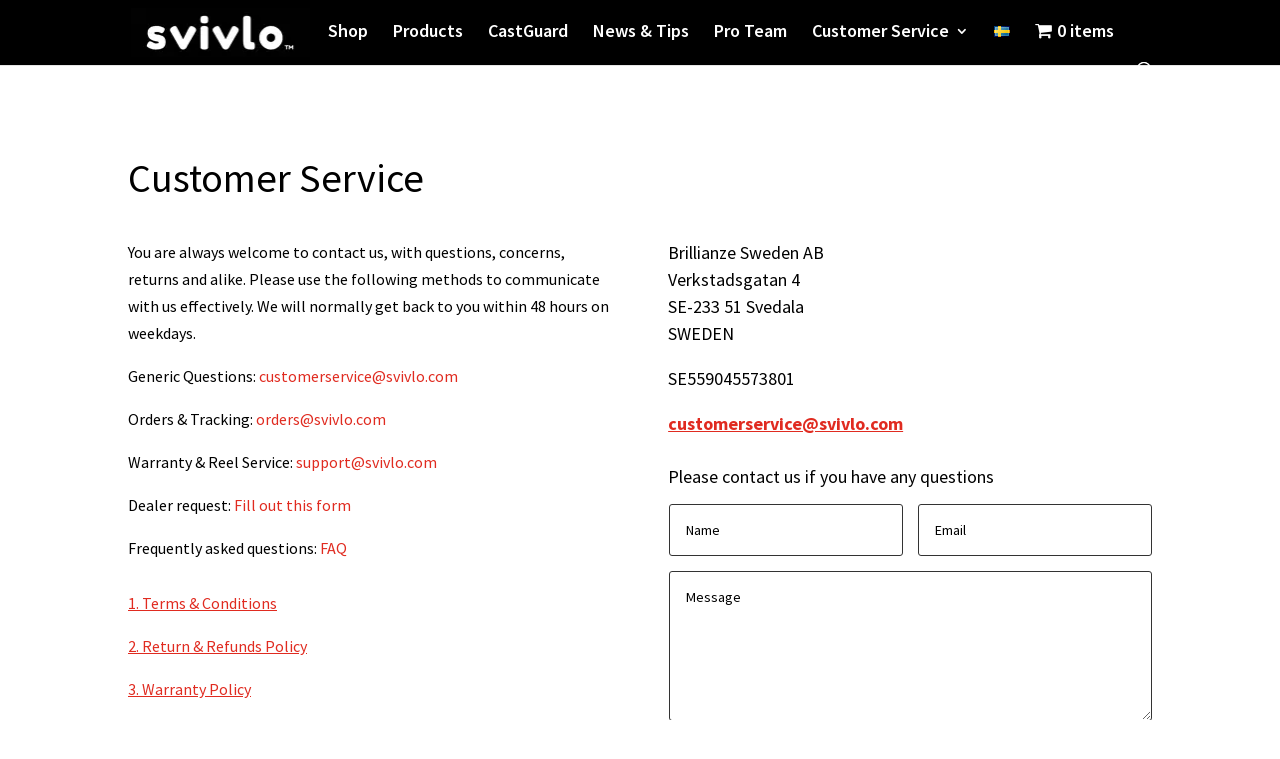

--- FILE ---
content_type: text/css
request_url: https://svivlo.com/wp-content/et-cache/1/1/239313/et-core-unified-239313.min.css?ver=1767901067
body_size: 428
content:
#LOGO{MAX-WIDTH:178}span.mobile_menu_bar:before{color:#ffffff}.et-cart-info{display:none}.et_pb_slide_image{display:block!important}.et_pb_tabs_controls li a{font-size:18px}@media (max-width:768px){.et_pb_tabs_controls li a{font-size:16px}}.et_pb_tab_content{font-size:16px}.table_component table{border:none;width:100%;table-layout:auto;border-collapse:collapse;border-spacing:0;text-align:left}.table_component td{border:none;padding:0px 8px;font-size:16px;line-height:1;height:auto;word-wrap:break-word}.table_component tr:nth-child(even) td{background-color:#f5f5f5;color:#000000}.table_component tr:nth-child(odd) td{background-color:#ffffff;color:#000000}@media (max-width:768px){.table_component{width:100%;overflow-x:auto}.table_component table{width:100%}.table_component td{font-size:16px;padding:0px 4px}}.single-post .et_pb_title_featured_container{display:none!important}.et_pb_slide_description{-webkit-animation-name:fadeIn!important;animation-name:fadeIn!important}.woocommerce-product-details__short-description,.woocommerce-Tabs-panel--description p{font-size:18px!important}.woocommerce-Tabs-panel--description ul li,.woocommerce-Tabs-panel--description ol li{font-size:18px}.reveal-section{display:none}